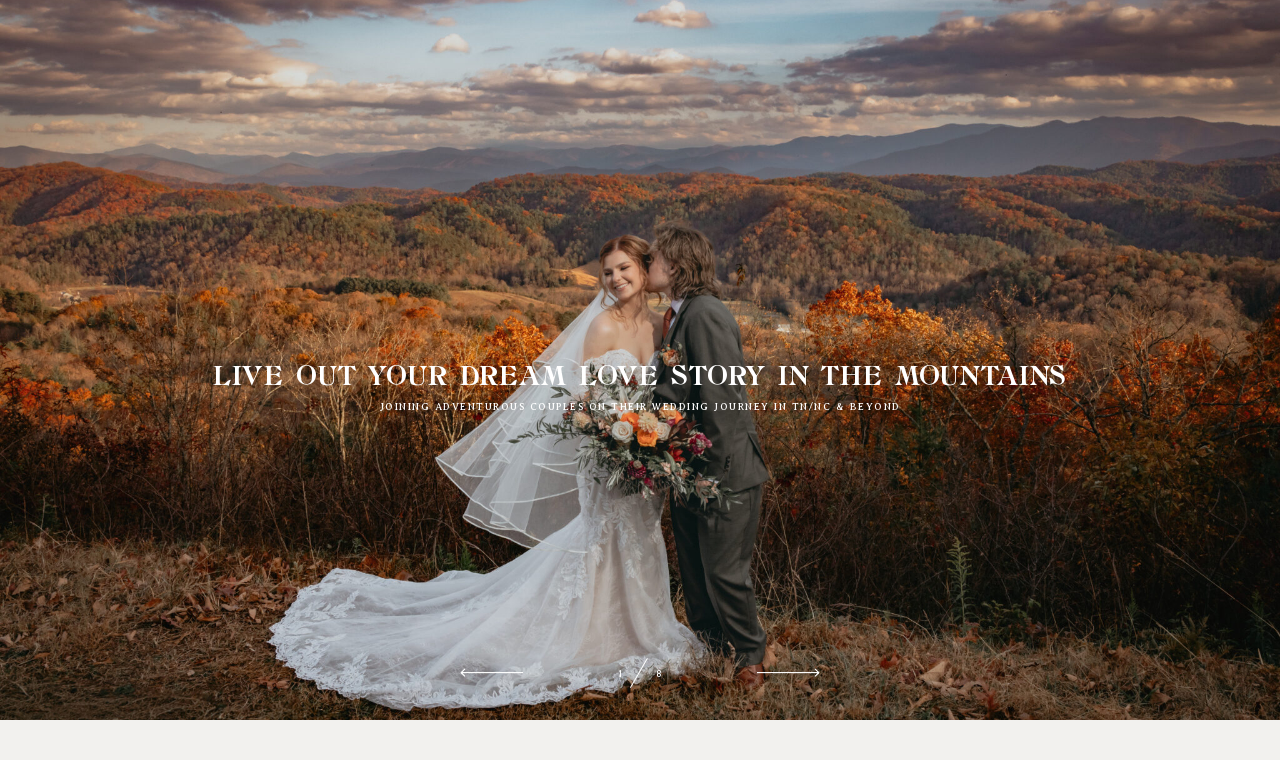

--- FILE ---
content_type: application/javascript; charset=UTF-8
request_url: https://hunterkittrell.com/cdn-cgi/challenge-platform/h/b/scripts/jsd/d251aa49a8a3/main.js?
body_size: 8097
content:
window._cf_chl_opt={AKGCx8:'b'};~function(p8,fL,fc,fN,fn,fO,fX,fU,p2,p3){p8=g,function(j,i,po,p7,f,H){for(po={j:341,i:380,f:339,H:388,d:309,Q:344,M:373,I:211,T:272,E:166,l:385,A:348,G:300},p7=g,f=j();!![];)try{if(H=-parseInt(p7(po.j))/1*(parseInt(p7(po.i))/2)+parseInt(p7(po.f))/3*(parseInt(p7(po.H))/4)+-parseInt(p7(po.d))/5*(parseInt(p7(po.Q))/6)+parseInt(p7(po.M))/7+parseInt(p7(po.I))/8*(-parseInt(p7(po.T))/9)+-parseInt(p7(po.E))/10*(parseInt(p7(po.l))/11)+parseInt(p7(po.A))/12*(parseInt(p7(po.G))/13),i===H)break;else f.push(f.shift())}catch(d){f.push(f.shift())}}(x,114036),fL=this||self,fc=fL[p8(403)],fN=function(HA,Hl,HE,Hw,HI,p9,i,f,H,d){return HA={j:354,i:189,f:172,H:395,d:330,Q:263},Hl={j:208,i:401,f:387,H:265,d:368,Q:401,M:347,I:173,T:347,E:287,l:280,A:358,G:377,F:398,a:182,s:392,K:401,C:171,Z:287,R:401,k:236,v:286,m:204,e:196,D:311,V:401,o:379,h:365,L:362,c:401},HE={j:346,i:233},Hw={j:189,i:289,f:351,H:233,d:362,Q:262,M:232,I:235,T:262,E:235,l:262,A:235,G:325,F:393,a:358,s:325,K:293,C:192,Z:347,R:319,k:251,v:258,m:357,e:226,D:358,V:258,o:357,h:276,L:401,c:248,N:347,n:226,z:357,Y:401,b:276,P:232,J:235,B:208,S:324,O:321,W:172,X:174,U:183,y:342,x0:301,x1:276,x2:207,x3:193,x4:264,x5:375,x6:371,x7:264,x8:358,x9:276,xx:346,xg:368,xj:258,xi:240,xf:209,xp:190,xH:352,xd:183,xQ:231,xM:358,xI:311,xT:374},HI={j:279,i:362},p9=p8,i={'FrGgo':p9(HA.j),'gtWrq':p9(HA.i),'eWvAR':function(Q,M){return Q<M},'VvVlH':function(Q,M){return Q-M},'mcMzC':function(Q,M){return Q|M},'QjDrd':function(Q,M){return Q<<M},'EsJIw':function(Q,M){return M&Q},'mtvWV':function(Q,M){return Q-M},'FVntY':function(Q,M){return Q<M},'HkSTS':function(Q,M){return Q|M},'AToem':function(Q,M){return M==Q},'rtvQj':function(Q,M){return Q-M},'PfnsP':function(Q,M){return Q(M)},'iwvVQ':function(Q,M){return Q<M},'PaogN':function(Q,M){return Q>M},'pOzvn':function(Q,M){return M!==Q},'cgEpv':p9(HA.f),'vinSU':function(Q,M){return Q<M},'gsBsE':function(Q,M){return Q==M},'NhRuP':function(Q,M){return M==Q},'qgSUb':function(Q,M){return Q<<M},'AWoqg':function(Q,M){return M==Q},'Pzvva':function(Q,M){return Q-M},'TVogV':function(Q,M){return Q&M},'UNnse':function(Q,M){return Q==M},'CeJsa':function(Q,M){return Q(M)},'QImtP':p9(HA.H),'sIqRF':function(Q,M){return M!=Q},'manjV':function(Q,M){return Q==M},'aweyj':function(Q,M){return Q!=M},'eiWJT':function(Q,M){return Q(M)},'rXCZl':function(Q,M){return Q*M},'fGhHZ':function(Q,M){return Q>M},'TmfBu':function(Q,M){return Q&M},'EhVQk':function(Q,M){return Q(M)},'wnmyz':function(Q,M){return Q<M},'vCFaS':function(Q,M){return Q&M},'LVXLe':function(Q,M){return Q&M},'zDOdw':function(Q,M){return Q*M},'cBETg':function(Q,M){return Q<M},'ZFwvX':function(Q,M){return Q-M},'fQlxA':function(Q,M){return M===Q},'bKPbs':function(Q,M){return Q+M}},f=String[p9(HA.d)],H={'h':function(Q){return Q==null?'':H.g(Q,6,function(M,px){return px=g,px(HI.j)[px(HI.i)](M)})},'g':function(Q,M,I,pg,T,E,A,G,F,s,K,C,Z,R,D,z,V,o,L,Y,P,J,B,S){if(pg=p9,pg(Hw.j)===i[pg(Hw.i)]){if(Q==null)return'';for(E={},A={},G='',F=2,s=3,K=2,C=[],Z=0,R=0,D=0;i[pg(Hw.f)](D,Q[pg(Hw.H)]);D+=1)if(V=Q[pg(Hw.d)](D),Object[pg(Hw.Q)][pg(Hw.M)][pg(Hw.I)](E,V)||(E[V]=s++,A[V]=!0),o=G+V,Object[pg(Hw.T)][pg(Hw.M)][pg(Hw.E)](E,o))G=o;else{if(Object[pg(Hw.l)][pg(Hw.M)][pg(Hw.A)](A,G)){if(256>G[pg(Hw.G)](0)){for(T=0;T<K;Z<<=1,R==i[pg(Hw.F)](M,1)?(R=0,C[pg(Hw.a)](I(Z)),Z=0):R++,T++);for(L=G[pg(Hw.s)](0),T=0;8>T;Z=i[pg(Hw.K)](i[pg(Hw.C)](Z,1),i[pg(Hw.Z)](L,1)),R==i[pg(Hw.R)](M,1)?(R=0,C[pg(Hw.a)](I(Z)),Z=0):R++,L>>=1,T++);}else{for(L=1,T=0;i[pg(Hw.k)](T,K);Z=i[pg(Hw.v)](i[pg(Hw.C)](Z,1),L),i[pg(Hw.m)](R,i[pg(Hw.e)](M,1))?(R=0,C[pg(Hw.D)](I(Z)),Z=0):R++,L=0,T++);for(L=G[pg(Hw.G)](0),T=0;16>T;Z=i[pg(Hw.V)](Z<<1,1.43&L),i[pg(Hw.o)](R,M-1)?(R=0,C[pg(Hw.a)](i[pg(Hw.h)](I,Z)),Z=0):R++,L>>=1,T++);}F--,F==0&&(F=Math[pg(Hw.L)](2,K),K++),delete A[G]}else for(L=E[G],T=0;i[pg(Hw.c)](T,K);Z=i[pg(Hw.K)](Z<<1,i[pg(Hw.N)](L,1)),R==i[pg(Hw.n)](M,1)?(R=0,C[pg(Hw.a)](I(Z)),Z=0):R++,L>>=1,T++);G=(F--,i[pg(Hw.z)](0,F)&&(F=Math[pg(Hw.Y)](2,K),K++),E[o]=s++,i[pg(Hw.b)](String,V))}if(''!==G){if(Object[pg(Hw.T)][pg(Hw.P)][pg(Hw.J)](A,G)){if(i[pg(Hw.B)](256,G[pg(Hw.s)](0))){if(i[pg(Hw.S)](i[pg(Hw.O)],pg(Hw.W)))return z=H[pg(Hw.X)],L[pg(Hw.U)](+Q(z.t));else{for(T=0;i[pg(Hw.y)](T,K);Z<<=1,i[pg(Hw.x0)](R,M-1)?(R=0,C[pg(Hw.a)](i[pg(Hw.x1)](I,Z)),Z=0):R++,T++);for(L=G[pg(Hw.G)](0),T=0;8>T;Z=1&L|Z<<1.43,i[pg(Hw.x2)](R,M-1)?(R=0,C[pg(Hw.a)](I(Z)),Z=0):R++,L>>=1,T++);}}else{for(L=1,T=0;T<K;Z=i[pg(Hw.x3)](Z,1)|L,i[pg(Hw.x4)](R,i[pg(Hw.x5)](M,1))?(R=0,C[pg(Hw.a)](I(Z)),Z=0):R++,L=0,T++);for(L=G[pg(Hw.s)](0),T=0;16>T;Z=Z<<1|i[pg(Hw.x6)](L,1),i[pg(Hw.x7)](R,M-1)?(R=0,C[pg(Hw.x8)](i[pg(Hw.x9)](I,Z)),Z=0):R++,L>>=1,T++);}F--,F==0&&(F=Math[pg(Hw.Y)](2,K),K++),delete A[G]}else for(L=E[G],T=0;i[pg(Hw.c)](T,K);Z=Z<<1.42|L&1.84,i[pg(Hw.xx)](R,M-1)?(R=0,C[pg(Hw.D)](i[pg(Hw.xg)](I,Z)),Z=0):R++,L>>=1,T++);F--,0==F&&K++}for(L=2,T=0;T<K;Z=i[pg(Hw.xj)](Z<<1.58,L&1.53),M-1==R?(R=0,C[pg(Hw.a)](I(Z)),Z=0):R++,L>>=1,T++);for(;;)if(Z<<=1,R==M-1){if(pg(Hw.xi)===i[pg(Hw.xf)]){for(Y=i[pg(Hw.xp)][pg(Hw.xH)]('|'),P=0;!![];){switch(Y[P++]){case'0':J=H();continue;case'1':B=3600;continue;case'2':if(S-J>B)return![];continue;case'3':S=L[pg(Hw.xd)](Q[pg(Hw.xQ)]()/1e3);continue;case'4':return!![]}break}}else{C[pg(Hw.xM)](i[pg(Hw.xg)](I,Z));break}}else R++;return C[pg(Hw.xI)]('')}else return C[pg(Hw.xT)]()<H},'j':function(Q,Hr,pj){return Hr={j:325},pj=p9,Q==null?'':i[pj(HE.j)]('',Q)?null:H.i(Q[pj(HE.i)],32768,function(M,pi){return pi=pj,Q[pi(Hr.j)](M)})},'i':function(Q,M,I,pf,T,E,A,G,F,s,K,C,Z,R,D,V,L,o){for(pf=p9,T=[],E=4,A=4,G=3,F=[],C=I(0),Z=M,R=1,s=0;i[pf(Hl.j)](3,s);T[s]=s,s+=1);for(D=0,V=Math[pf(Hl.i)](2,2),K=1;i[pf(Hl.f)](K,V);o=Z&C,Z>>=1,i[pf(Hl.H)](0,Z)&&(Z=M,C=i[pf(Hl.d)](I,R++)),D|=(0<o?1:0)*K,K<<=1);switch(D){case 0:for(D=0,V=Math[pf(Hl.Q)](2,8),K=1;K!=V;o=i[pf(Hl.M)](C,Z),Z>>=1,Z==0&&(Z=M,C=I(R++)),D|=(0<o?1:0)*K,K<<=1);L=f(D);break;case 1:for(D=0,V=Math[pf(Hl.i)](2,16),K=1;i[pf(Hl.I)](K,V);o=i[pf(Hl.T)](C,Z),Z>>=1,Z==0&&(Z=M,C=i[pf(Hl.E)](I,R++)),D|=i[pf(Hl.l)](0<o?1:0,K),K<<=1);L=f(D);break;case 2:return''}for(s=T[3]=L,F[pf(Hl.A)](L);;){if(i[pf(Hl.G)](R,Q))return'';for(D=0,V=Math[pf(Hl.i)](2,G),K=1;K!=V;o=i[pf(Hl.F)](C,Z),Z>>=1,Z==0&&(Z=M,C=i[pf(Hl.a)](I,R++)),D|=(i[pf(Hl.s)](0,o)?1:0)*K,K<<=1);switch(L=D){case 0:for(D=0,V=Math[pf(Hl.K)](2,8),K=1;i[pf(Hl.I)](K,V);o=i[pf(Hl.C)](C,Z),Z>>=1,0==Z&&(Z=M,C=I(R++)),D|=K*(0<o?1:0),K<<=1);T[A++]=i[pf(Hl.Z)](f,D),L=A-1,E--;break;case 1:for(D=0,V=Math[pf(Hl.R)](2,16),K=1;K!=V;o=i[pf(Hl.k)](C,Z),Z>>=1,Z==0&&(Z=M,C=I(R++)),D|=i[pf(Hl.v)](i[pf(Hl.m)](0,o)?1:0,K),K<<=1);T[A++]=f(D),L=i[pf(Hl.e)](A,1),E--;break;case 2:return F[pf(Hl.D)]('')}if(0==E&&(E=Math[pf(Hl.V)](2,G),G++),T[L])L=T[L];else if(i[pf(Hl.o)](L,A))L=i[pf(Hl.h)](s,s[pf(Hl.L)](0));else return null;F[pf(Hl.A)](L),T[A++]=s+L[pf(Hl.L)](0),E--,s=L,E==0&&(E=Math[pf(Hl.c)](2,G),G++)}}},d={},d[p9(HA.Q)]=H.h,d}(),fn=null,fO=fu(),fX={},fX[p8(243)]='o',fX[p8(363)]='s',fX[p8(284)]='u',fX[p8(250)]='z',fX[p8(367)]='n',fX[p8(215)]='I',fX[p8(381)]='b',fU=fX,fL[p8(178)]=function(j,i,H,Q,dE,dr,dw,pZ,M,T,E,A,G,F,s){if(dE={j:304,i:219,f:305,H:247,d:234,Q:255,M:247,I:285,T:389,E:202,l:285,A:359,G:257,F:206,a:233,s:340,K:355,C:268,Z:227},dr={j:200,i:233,f:237,H:218,d:350,Q:218},dw={j:223,i:317,f:317,H:262,d:232,Q:235,M:358},pZ=p8,M={'qfxrH':function(K,C){return K!==C},'geluT':function(K,C){return C===K},'LmqAf':function(K,C){return K+C},'lXvpR':function(K,C){return K===C},'davdp':function(K,C){return K(C)},'ursew':function(K,C){return K<C},'SOoEK':pZ(dE.j),'qbHFr':function(K,C,Z){return K(C,Z)},'UkEbd':function(K,C){return K+C}},null===i||M[pZ(dE.i)](void 0,i))return Q;for(T=M[pZ(dE.f)](p1,i),j[pZ(dE.H)][pZ(dE.d)]&&(T=T[pZ(dE.Q)](j[pZ(dE.M)][pZ(dE.d)](i))),T=j[pZ(dE.I)][pZ(dE.T)]&&j[pZ(dE.E)]?j[pZ(dE.l)][pZ(dE.T)](new j[(pZ(dE.E))](T)):function(K,pt,C){for(pt=pZ,K[pt(dr.j)](),C=0;C<K[pt(dr.i)];M[pt(dr.f)](K[C],K[M[pt(dr.H)](C,1)])?K[pt(dr.d)](M[pt(dr.Q)](C,1),1):C+=1);return K}(T),E='nAsAaAb'.split('A'),E=E[pZ(dE.A)][pZ(dE.G)](E),A=0;M[pZ(dE.F)](A,T[pZ(dE.a)]);G=T[A],F=p0(j,i,G),E(F)?(s=F==='s'&&!j[pZ(dE.s)](i[G]),M[pZ(dE.K)]===H+G?I(H+G,F):s||M[pZ(dE.C)](I,H+G,i[G])):I(M[pZ(dE.Z)](H,G),F),A++);return Q;function I(K,C,pR){if(pR=pZ,M[pR(dw.j)](pR(dw.i),pR(dw.f)))return;else Object[pR(dw.H)][pR(dw.d)][pR(dw.Q)](Q,C)||(Q[C]=[]),Q[C][pR(dw.M)](K)}},p2=p8(224)[p8(352)](';'),p3=p2[p8(359)][p8(257)](p2),fL[p8(274)]=function(i,H,dF,pk,Q,M,I,T,E,l){for(dF={j:266,i:164,f:361,H:266,d:233,Q:233,M:164,I:372,T:358,E:270},pk=p8,Q={},Q[pk(dF.j)]=function(A,G){return A<G},Q[pk(dF.i)]=function(A,G){return G===A},M=Q,I=Object[pk(dF.f)](H),T=0;M[pk(dF.H)](T,I[pk(dF.d)]);T++)if(E=I[T],E==='f'&&(E='N'),i[E]){for(l=0;l<H[I[T]][pk(dF.Q)];M[pk(dF.M)](-1,i[E][pk(dF.I)](H[I[T]][l]))&&(p3(H[I[T]][l])||i[E][pk(dF.T)]('o.'+H[I[T]][l])),l++);}else i[E]=H[I[T]][pk(dF.E)](function(A){return'o.'+A})},p5();function p6(H,d,dm,pV,Q,M,I,T){if(dm={j:194,i:216,f:335,H:168,d:315,Q:327,M:296,I:168,T:187,E:179,l:191,A:335,G:252,F:203,a:244,s:320,K:194,C:315,Z:291,R:203},pV=p8,Q={},Q[pV(dm.j)]=pV(dm.i),Q[pV(dm.f)]=pV(dm.H),Q[pV(dm.d)]=pV(dm.Q),M=Q,!H[pV(dm.M)])return;if(d===pV(dm.I))I={},I[pV(dm.T)]=M[pV(dm.j)],I[pV(dm.E)]=H.r,I[pV(dm.l)]=M[pV(dm.A)],fL[pV(dm.G)][pV(dm.F)](I,'*');else if(pV(dm.a)!==pV(dm.s))T={},T[pV(dm.T)]=M[pV(dm.K)],T[pV(dm.E)]=H.r,T[pV(dm.l)]=M[pV(dm.C)],T[pV(dm.Z)]=d,fL[pV(dm.G)][pV(dm.R)](T,'*');else return![]}function fB(HP,Hq,pw,j,i,f,H,Q){if(HP={j:183,i:197,f:231,H:343,d:318,Q:382,M:328,I:275,T:210},Hq={j:256},pw=p8,j={'wGqUp':function(d){return d()},'hpDmU':function(d){return d()},'VpDJL':function(d,Q,M){return d(Q,M)},'hamHq':function(d,Q){return Q*d},'sWgCu':function(d,Q){return d/Q},'roket':function(d,Q){return d===Q}},i=3600,f=fJ(),H=Math[pw(HP.j)](j[pw(HP.i)](Date[pw(HP.f)](),1e3)),H-f>i){if(j[pw(HP.H)](pw(HP.d),pw(HP.Q))){if(Q=j[pw(HP.M)](I),Q===null)return;A=(T&&a(s),j[pw(HP.I)](G,function(pr){pr=pw,j[pr(Hq.j)](Q)},j[pw(HP.T)](Q,1e3)))}else return![]}return!![]}function fq(He,pM,j,i){if(He={j:201,i:186},pM=p8,j={'krhyI':function(f){return f()},'ZrlUb':function(f,H){return H*f}},i=j[pM(He.j)](fY),null===i)return;fn=(fn&&clearTimeout(fn),setTimeout(function(){fz()},j[pM(He.i)](i,1e3)))}function fz(j,HK,Hs,pp,i,f){HK={j:333,i:313,f:337,H:205,d:212},Hs={j:294},pp=p8,i={'dFSpI':pp(HK.j),'VybOu':function(H){return H()},'GUcBm':function(H,d,Q){return H(d,Q)},'RRXEz':function(H,d,Q){return H(d,Q)}},f=i[pp(HK.i)](p4),i[pp(HK.f)](fS,f.r,function(H,pH){pH=pp,typeof j===i[pH(Hs.j)]&&j(H),fq()}),f.e&&i[pp(HK.H)](fW,pp(HK.d),f.e)}function p1(j,di,pC,i){for(di={j:255,i:361,f:199},pC=p8,i=[];null!==j;i=i[pC(di.j)](Object[pC(di.i)](j)),j=Object[pC(di.f)](j));return i}function x(de){return de='7|1|4|2|5|6|3|0,getPrototypeOf,sort,krhyI,Set,postMessage,cBETg,RRXEz,ursew,NhRuP,PaogN,QImtP,hamHq,48YiaNxS,error on cf_chl_props,[native code],display: none,bigint,cloudflare-invisible,NBakG,LmqAf,lXvpR,contentDocument,kUKhk,vifzZ,qfxrH,_cf_chl_opt;JJgc4;PJAn2;kJOnV9;IWJi4;OHeaY1;DqMg0;FKmRv9;LpvFx1;cAdz2;PqBHf2;nFZCC5;ddwW5;pRIb1;rxvNi8;RrrrA2;erHi9,contentWindow,rtvQj,UkEbd,loading,DdLYu,_cf_chl_opt,now,hasOwnProperty,length,getOwnPropertyNames,call,LVXLe,geluT,RFBmV,nlqkz,jWgHd,randomUUID,isArray,object,SuWNy,gytkh,xhr-error,Object,iwvVQ,onreadystatechange,symbol,FVntY,parent,/invisible/jsd,LdMqk,concat,wGqUp,bind,HkSTS,chctx,open,Unecx,prototype,LgvaSkXli,AWoqg,manjV,BdliW,edFQJ,qbHFr,toString,map,/b/ov1/0.1438337171337778:1768973020:zV0rcI880J0nXQHhOCM7QBDp56FKe-KKfLO-INg3pqU/,81153IVJPTT,kotBU,rxvNi8,VpDJL,PfnsP,style,send,LE6$ODkHhS7cMiRmzro1j5elKTxq8dUvVI+N-FuBXGfPba93sWwCtypJng4Y2QA0Z,rXCZl,/jsd/oneshot/d251aa49a8a3/0.1438337171337778:1768973020:zV0rcI880J0nXQHhOCM7QBDp56FKe-KKfLO-INg3pqU/,CnwA5,appendChild,undefined,Array,zDOdw,eiWJT,WXbPu,gtWrq,Function,detail,CcZaP,mcMzC,dFSpI,DOMContentLoaded,api,1|4|9|8|6|2|3|7|0|5,FzQhM,http-code:,10517RCbMGR,gsBsE,body,ontimeout,d.cookie,davdp,onerror,MxkNg,AKGCx8,660lvWRIK,onload,join,gsSzN,VybOu,errorInfoObject,YhjgD,GvFrE,RLSZX,QuKME,mtvWV,jDMvp,cgEpv,addEventListener,readyState,pOzvn,charCodeAt,clientInformation,error,hpDmU,zrrno,fromCharCode,SSTpq3,tabIndex,function,DoyOD,ezvGT,status,GUcBm,rBvLG,111ojCSYr,isNaN,1707MAzQtg,vinSU,roket,1980hqmKsJ,removeChild,UNnse,EsJIw,4500ecxqJl,catch,splice,eWvAR,split,log,1|0|3|2|4,SOoEK,UxIsQ,AToem,push,includes,AYJGF,keys,charAt,string,gxbZu,bKPbs,stringify,number,CeJsa,imJTk,kGjuM,TVogV,indexOf,203322vIfRvC,random,Pzvva,AdeF3,fGhHZ,createElement,fQlxA,142XYnYia,boolean,WSVCQ,SfcvQ,POST,68167nakOiU,woMQJ,sIqRF,15460ABLyrm,from,iframe,yChsa,wnmyz,VvVlH,XMLHttpRequest,WnSda,/cdn-cgi/challenge-platform/h/,LRmiB4,TmfBu,JBxy9,PUzDG,pow,mhnnB,document,IICCU,sWFdx,230doBphY,navigator,success,timeout,aUjz8,vCFaS,QVgpG,aweyj,__CF$cv$params,location,jsd,rzDuA,pRIb1,sid,TYlZ6,pkLOA2,EhVQk,floor,href,lVvxy,ZrlUb,source,iPczK,bjDGq,FrGgo,event,QjDrd,qgSUb,rUSuK,sfdXY,ZFwvX,sWgCu'.split(','),x=function(){return de},x()}function fb(Ht,pQ,i,f){return Ht={j:329},pQ=p8,i={},i[pQ(Ht.j)]=function(H,d){return d!==H},f=i,f[pQ(Ht.j)](fY(),null)}function fJ(Hh,pT,j,i){return Hh={j:174,i:183,f:239},pT=p8,j={'nlqkz':function(f,H){return f(H)}},i=fL[pT(Hh.j)],Math[pT(Hh.i)](+j[pT(Hh.f)](atob,i.t))}function fW(d,Q,d5,pa,M,I,T,E,l,A,G,F,a,s,K,C){if(d5={j:402,i:364,f:298,H:370,d:271,Q:376,M:180,I:198,T:352,E:314,l:259,A:187,G:176,F:278,a:263,s:402,K:364,C:396,Z:230,R:308,k:253,v:260,m:384,e:282,D:230,V:282,o:331,h:331,L:397,c:230,N:397,n:181,z:170,Y:399,b:394,P:169,J:303,B:174},pa=p8,M={},M[pa(d5.j)]=function(Z,R){return Z+R},M[pa(d5.i)]=function(Z,R){return Z+R},M[pa(d5.f)]=function(Z,R){return Z+R},M[pa(d5.H)]=pa(d5.d),I=M,!fP(0))return![];E=(T={},T[pa(d5.Q)]=d,T[pa(d5.M)]=Q,T);try{for(l=pa(d5.I)[pa(d5.T)]('|'),A=0;!![];){switch(l[A++]){case'0':G={},G[pa(d5.E)]=E,G[pa(d5.l)]=s,G[pa(d5.A)]=pa(d5.G),K[pa(d5.F)](fN[pa(d5.a)](G));continue;case'1':F=I[pa(d5.s)](I[pa(d5.K)](I[pa(d5.f)](pa(d5.C),fL[pa(d5.Z)][pa(d5.R)]),I[pa(d5.H)])+C.r,pa(d5.k));continue;case'2':K[pa(d5.v)](pa(d5.m),F);continue;case'3':s=(a={},a[pa(d5.e)]=fL[pa(d5.D)][pa(d5.V)],a[pa(d5.o)]=fL[pa(d5.D)][pa(d5.h)],a[pa(d5.L)]=fL[pa(d5.c)][pa(d5.N)],a[pa(d5.n)]=fL[pa(d5.c)][pa(d5.z)],a[pa(d5.Y)]=fO,a);continue;case'4':K=new fL[(pa(d5.b))]();continue;case'5':K[pa(d5.P)]=2500;continue;case'6':K[pa(d5.J)]=function(){};continue;case'7':C=fL[pa(d5.B)];continue}break}}catch(Z){}}function g(j,i,f,p){return j=j-164,f=x(),p=f[j],p}function fY(HZ,pd,j,i,f){if(HZ={j:391,i:174,f:367,H:222,d:165,Q:168},pd=p8,j={'sWFdx':function(H,d){return H(d)},'vifzZ':pd(HZ.j)},i=fL[pd(HZ.i)],!i)return null;if(f=i.i,typeof f!==pd(HZ.f)||f<30){if(j[pd(HZ.H)]===j[pd(HZ.H)])return null;else j[pd(HZ.d)](i,pd(HZ.Q))}return f}function p0(j,i,H,dj,pK,Q,M,I,T,E){for(dj={j:297,i:333,f:273,H:352,d:285,Q:400,M:356,I:188,T:242,E:243,l:333,A:349,G:349,F:400,a:229},pK=p8,Q={'kotBU':pK(dj.j),'PUzDG':function(l,A){return l==A},'UxIsQ':pK(dj.i),'iPczK':function(l,A,G){return l(A,G)},'DdLYu':function(l,A){return l===A}},M=Q[pK(dj.f)][pK(dj.H)]('|'),I=0;!![];){switch(M[I++]){case'0':T=typeof E;continue;case'1':continue;case'2':if(E===j[pK(dj.d)])return'D';continue;case'3':if(E===!0)return'T';continue;case'4':try{E=i[H]}catch(l){return'i'}continue;case'5':return Q[pK(dj.Q)](Q[pK(dj.M)],T)?Q[pK(dj.I)](fy,j,E)?'N':'f':fU[T]||'?';case'6':if(j[pK(dj.d)][pK(dj.T)](E))return'a';continue;case'7':if(!1===E)return'F';continue;case'8':if(pK(dj.E)==typeof E)try{if(pK(dj.l)==typeof E[pK(dj.A)])return E[pK(dj.G)](function(){}),'p'}catch(A){}continue;case'9':if(Q[pK(dj.F)](null,E))return Q[pK(dj.a)](void 0,E)?'u':'x';continue}break}}function p5(dv,dk,dR,pm,j,i,f,H,d){if(dv={j:221,i:228,f:174,H:334,d:323,Q:322,M:295,I:249,T:249},dk={j:261,i:323,f:195,H:249},dR={j:254,i:245,f:255,H:361,d:199,Q:238},pm=p8,j={'LdMqk':pm(dv.j),'RFBmV':function(Q,M){return Q(M)},'Unecx':function(Q,M){return Q!==M},'sfdXY':pm(dv.i),'DoyOD':function(Q){return Q()}},i=fL[pm(dv.f)],!i)return;if(!j[pm(dv.H)](fB))return;(f=![],H=function(pe,M){if(pe=pm,!f){if(j[pe(dR.j)]===pe(dR.i)){for(M=[];M!==null;M=M[pe(dR.f)](I[pe(dR.H)](T)),E=l[pe(dR.d)](A));return M}else{if(f=!![],!fB())return;j[pe(dR.Q)](fz,function(M){p6(i,M)})}}},fc[pm(dv.d)]!==pm(dv.i))?H():fL[pm(dv.Q)]?fc[pm(dv.Q)](pm(dv.M),H):(d=fc[pm(dv.I)]||function(){},fc[pm(dv.T)]=function(pD){pD=pm,d(),j[pD(dk.j)](fc[pD(dk.i)],j[pD(dk.f)])&&(fc[pD(dk.H)]=d,H())})}function fS(i,f,Hy,HU,HX,HO,pE,H,d,Q,M,I){Hy={j:288,i:360,f:383,H:316,d:312,Q:292,M:299,I:217,T:185,E:396,l:174,A:353,G:230,F:394,a:260,s:384,K:185,C:308,Z:281,R:296,k:169,v:303,m:310,e:306,D:175,V:175,o:184,h:175,L:296,c:278,N:263,n:366},HU={j:246},HX={j:288,i:336,f:360,H:383,d:267,Q:168,M:312,I:292,T:336},HO={j:169},pE=p8,H={},H[pE(Hy.j)]=function(T,E){return T>=E},H[pE(Hy.i)]=function(T,E){return T<E},H[pE(Hy.f)]=pE(Hy.H),H[pE(Hy.d)]=function(T,E){return T+E},H[pE(Hy.Q)]=pE(Hy.M),H[pE(Hy.I)]=function(T,E){return T+E},H[pE(Hy.T)]=pE(Hy.E),d=H,Q=fL[pE(Hy.l)],console[pE(Hy.A)](fL[pE(Hy.G)]),M=new fL[(pE(Hy.F))](),M[pE(Hy.a)](pE(Hy.s),d[pE(Hy.I)](d[pE(Hy.K)]+fL[pE(Hy.G)][pE(Hy.C)]+pE(Hy.Z),Q.r)),Q[pE(Hy.R)]&&(M[pE(Hy.k)]=5e3,M[pE(Hy.v)]=function(pl){pl=pE,f(pl(HO.j))}),M[pE(Hy.m)]=function(pA,T){pA=pE,T={'edFQJ':function(E,l,A){return E(l,A)}},d[pA(HX.j)](M[pA(HX.i)],200)&&d[pA(HX.f)](M[pA(HX.i)],300)?d[pA(HX.H)]!==d[pA(HX.H)]?T[pA(HX.d)](H,d,Q):f(pA(HX.Q)):f(d[pA(HX.M)](d[pA(HX.I)],M[pA(HX.T)]))},M[pE(Hy.e)]=function(pG){pG=pE,f(pG(HU.j))},I={'t':fJ(),'lhr':fc[pE(Hy.D)]&&fc[pE(Hy.V)][pE(Hy.o)]?fc[pE(Hy.h)][pE(Hy.o)]:'','api':Q[pE(Hy.L)]?!![]:![],'c':fb(),'payload':i},M[pE(Hy.c)](fN[pE(Hy.N)](JSON[pE(Hy.n)](I)))}function fP(i,HV,pI,f,H){return HV={j:338,i:338,f:374},pI=p8,f={},f[pI(HV.j)]=function(d,Q){return d<Q},H=f,H[pI(HV.i)](Math[pI(HV.f)](),i)}function fy(i,f,d7,ps,H,d){return d7={j:386,i:307,f:213,H:290,d:262,Q:269,M:235,I:372,T:307},ps=p8,H={},H[ps(d7.j)]=function(Q,M){return Q<M},H[ps(d7.i)]=ps(d7.f),d=H,f instanceof i[ps(d7.H)]&&d[ps(d7.j)](0,i[ps(d7.H)][ps(d7.d)][ps(d7.Q)][ps(d7.M)](f)[ps(d7.I)](d[ps(d7.T)]))}function fu(d0,pF){return d0={j:241,i:241},pF=p8,crypto&&crypto[pF(d0.j)]?crypto[pF(d0.i)]():''}function p4(da,pv,H,d,Q,M,I,T,E){d=(da={j:177,i:214,f:369,H:167,d:378,Q:390,M:277,I:177,T:332,E:302,l:283,A:225,G:326,F:369,a:220,s:302,K:345},pv=p8,H={},H[pv(da.j)]=pv(da.i),H[pv(da.f)]=pv(da.H),H);try{return Q=fc[pv(da.d)](pv(da.Q)),Q[pv(da.M)]=d[pv(da.I)],Q[pv(da.T)]='-1',fc[pv(da.E)][pv(da.l)](Q),M=Q[pv(da.A)],I={},I=pRIb1(M,M,'',I),I=pRIb1(M,M[pv(da.G)]||M[d[pv(da.F)]],'n.',I),I=pRIb1(M,Q[pv(da.a)],'d.',I),fc[pv(da.s)][pv(da.K)](Q),T={},T.r=I,T.e=null,T}catch(l){return E={},E.r={},E.e=l,E}}}()

--- FILE ---
content_type: application/javascript
request_url: https://hunterkittrell.com/wp-content/plugins/wpforms/pro/assets/js/wpforms-file-upload.min.js?ver=1.6.4.1
body_size: 2017
content:
!function o(t,i,a){function s(n,e){if(!i[n]){if(!t[n]){var r="function"==typeof require&&require;if(!e&&r)return r(n,!0);if(d)return d(n,!0);throw new Error("Cannot find module '"+n+"'")}r=i[n]={exports:{}};t[n][0].call(r.exports,function(e){var r=t[n][1][e];return s(r||e)},r,r.exports,o,t,i,a)}return i[n].exports}for(var d="function"==typeof require&&require,e=0;e<a.length;e++)s(a[e]);return s}({1:[function(e,r,n){"use strict";function o(r){var e,n;null===v?(e=function(){for(var e="",r=0;r<x.payloadSize;++r)e+=String.fromCharCode(Math.round(36*Math.random()+64));return e}(),n=new Date,wp.ajax.post({action:"wpforms_file_upload_speed_test",data:e}).then(function(){var e=new Date-n;v=e>=x.maxTime,r()}).fail(function(){v=!0,r()})):setTimeout(r)}function i(e){e.loading<0&&(e.loading=0);var r,n=jQuery(e.element).closest("form"),o=n.find(".wpforms-submit"),t=e.getFilesWithStatus("error"),i=(r=n,function(){r.find(".wpforms-uploading-in-progress-alert").length||r.find(".wpforms-submit-container").before('<div class="wpforms-error-alert wpforms-uploading-in-progress-alert">'+window.wpforms_file_upload.loading_message+"</div>")});0<e.loading||0<t.length?(o.prop("disabled",!0),n.find(".wpforms-submit-overlay").length||(o.parent().addClass("wpforms-submit-overlay-container"),o.parent().append('<div class="wpforms-submit-overlay"></div>'),n.find(".wpforms-submit-overlay").css("width",o.outerWidth()+"px"),n.find(".wpforms-submit-overlay").css("height",o.parent().outerHeight()+"px"),n.find(".wpforms-submit-overlay").on("click",i))):(o.prop("disabled",!1),n.find(".wpforms-submit-overlay").off("click",i),n.find(".wpforms-submit-overlay").remove(),o.parent().removeClass("wpforms-submit-overlay-container"),n.find(".wpforms-uploading-in-progress-alert").length&&n.find(".wpforms-uploading-in-progress-alert").remove())}function t(e){try{return JSON.parse(e)}catch(e){return!1}}function a(e){return 0<e.length}function s(e){return e}function d(e){return e.chunkResponse||e.xhr}function l(e){return"string"==typeof e?e:e.responseText}function f(e){return e.data}function p(e){var r=jQuery(e.element).parents(".wpforms-field-file-upload").find("input[name="+e.dataTransfer.name+"]");r.val((e=e.files,(e=e.map(d).filter(s).map(l).filter(a).map(t).filter(s).map(f)).length?JSON.stringify(e):"")).trigger("input"),void 0!==jQuery.fn.valid&&r.valid()}function u(e,r){var n;e.isErrorNotUploadedDisplayed||((n=document.createElement("span")).innerText=r.toString(),n.setAttribute("data-dz-errormessage",""),e.previewElement.querySelector(".dz-error-message").appendChild(n))}function m(o){return function r(n){n.retries||(n.retries=0),"error"!==n.status&&(wp.ajax.post(jQuery.extend({action:"wpforms_file_chunks_uploaded",form_id:o.dataTransfer.formId,field_id:o.dataTransfer.fieldId,name:n.name},o.options.params.call(o,null,null,{file:n,index:0}))).then(function(e){n.chunkResponse=JSON.stringify({data:e}),o.loading=o.loading||0,o.loading--,i(o),p(o)}).fail(function(e){e.responseJSON&&!1===e.responseJSON.success&&e.responseJSON.data?u(n,e.responseJSON.data):(n.retries++,3!==n.retries?setTimeout(function(){r(n)},5e3*n.retries):u(n,window.wpforms_file_upload.errors.file_not_uploaded))}),o.processQueue())}}function c(e){setTimeout(function(){e.files.filter(function(e){return e.accepted}).length>=e.options.maxFiles?e.element.querySelector(".dz-message").classList.add("hide"):e.element.querySelector(".dz-message").classList.remove("hide")},0)}function w(t){return function(e){var r,n;e.size>=t.dataTransfer.postMaxSize?(r=e,n=t,setTimeout(function(){var e;r.size>=n.dataTransfer.postMaxSize&&(e=window.wpforms_file_upload.errors.post_max_size,r.isErrorNotUploadedDisplayed||(r.isErrorNotUploadedDisplayed=!0,e=window.wpforms_file_upload.errors.file_not_uploaded+" "+e,u(r,e)))},1)):o(function(){var n,o;n=t,o=e,wp.ajax.post(jQuery.extend({action:"wpforms_upload_chunk_init",form_id:n.dataTransfer.formId,field_id:n.dataTransfer.fieldId,name:o.name,slow:v},n.options.params.call(n,null,null,{file:o,index:0}))).then(function(e){for(var r in e)n.options[r]=e[r];e.dzchunksize&&(n.options.chunkSize=parseInt(e.dzchunksize,10),o.upload.totalChunkCount=Math.ceil(o.size/n.options.chunkSize)),n.processQueue()}).fail(function(e){o.status="error",u(o,e),n.processQueue()})}),t.loading=t.loading||0,t.loading++,i(t),c(t)}}function _(n){return function(e){c(n);var r=e.chunkResponse||(e.xhr||{}).responseText;!r||(e=t(r))&&e.data&&e.data.file&&(r=e.data.file,e=n,wp.ajax.post({action:"wpforms_remove_file",file:r,form_id:e.dataTransfer.formId,field_id:e.dataTransfer.fieldId})),p(n),n.loading=n.loading||0,n.loading--,i(n)}}function g(e){var o,r=parseInt(e.dataset.formId,10),n=parseInt(e.dataset.fieldId,10)||0,t=parseInt(e.dataset.maxFileNumber,10),i=e.dataset.extensions.split(",").map(function(e){return"."+e}).join(","),t=new window.Dropzone(e,{url:window.wpforms_file_upload.url,addRemoveLinks:!0,chunking:!0,forceChunking:!0,retryChunks:!0,chunkSize:parseInt(e.dataset.fileChunkSize,10),paramName:e.dataset.inputName,parallelChunkUploads:!!(e.dataset.parallelUploads||"").match(/^true$/i),parallelUploads:parseInt(e.dataset.maxParallelUploads,10),autoProcessQueue:!1,maxFilesize:(parseInt(e.dataset.maxSize,10)/1048576).toFixed(2),maxFiles:t,acceptedFiles:i,dictMaxFilesExceeded:window.wpforms_file_upload.errors.file_limit.replace("{fileLimit}",t),dictInvalidFileType:window.wpforms_file_upload.errors.file_extension,dictFileTooBig:window.wpforms_file_upload.errors.file_size});return t.dataTransfer={postMaxSize:e.dataset.maxSize,name:e.dataset.inputName,formId:r,fieldId:n},t.on("sending",(o={action:"wpforms_upload_chunk",form_id:r,field_id:n},function(e,r,n){if(e.size>this.dataTransfer.postMaxSize)return r.send=function(){},e.accepted=!1,e.processing=!1,e.status="rejected",e.previewElement.classList.add("dz-error"),void e.previewElement.classList.add("dz-complete");Object.keys(o).forEach(function(e){n.append(e,o[e])})})),t.on("addedfile",w(t)),t.on("removedfile",_(t)),t.on("complete",m(t)),t.on("error",function(e,r){e.isErrorNotUploadedDisplayed||(e.isErrorNotUploadedDisplayed=!0,e.previewElement.querySelectorAll("[data-dz-errormessage]")[0].textContent=window.wpforms_file_upload.errors.file_not_uploaded+" "+r)}),t}function h(){window.wpforms=window.wpforms||{},window.wpforms.dropzones=[].slice.call(document.querySelectorAll(".wpforms-uploader")).map(g)}var v,x,y;v=null,x={maxTime:3e3,payloadSize:102400},(y={init:function(){"loading"===document.readyState?document.addEventListener("DOMContentLoaded",h):h()}}).init(),window.wpformsModernFileUpload=y},{}]},{},[1]);